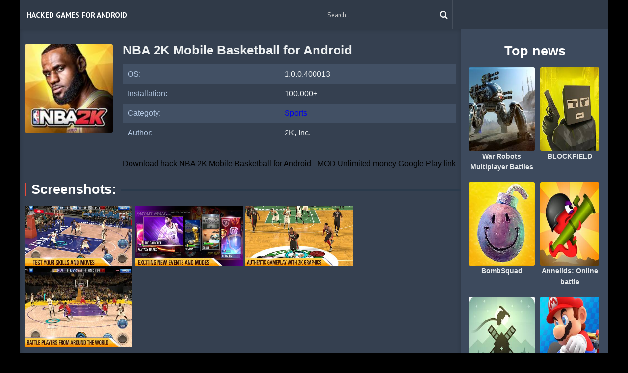

--- FILE ---
content_type: text/html; charset=UTF-8
request_url: https://andro-players.com/sports/2290-download-hack-nba-2k-mobile-basketball-for-android-mod-unlimited-money.html
body_size: 4553
content:
<!DOCTYPE  html>
<html lang="ru" class="no-js">
<head>
  <meta http-equiv="Content-Type" content="text/html; charset=utf-8" />
<title>Download hack NBA 2K Mobile Basketball for Android - MOD Unlimited money | Andro-players.com</title>
<meta name="description" content="NBA 2K Mobile Basketball for Android is a superb game from not bad application maker 2K, Inc.. Required volume empty physical memory for mounting this app is - 90M, move to external memory little" />
<meta name="keywords" content="files, Mobile, Android, Basketball, portal, system, games, programs, conditions, version, memory, fourth, Unlimited, various, luxurious, launch, accompaniment, music, playful, uploaded" />
<link rel="search" type="application/opensearchdescription+xml" href="https://andro-players.com/engine/opensearch.php" title="Hack/Mod games for Android" /> 
<link rel="canonical" href="https://andro-players.com/sports/2290-download-hack-nba-2k-mobile-basketball-for-android-mod-unlimited-money.html" />
<link rel="alternate" type="application/rss+xml" title="Hack/Mod games for Android" href="https://andro-players.com/rss.xml" />
<script type="text/javascript" src="/engine/classes/min/index.php?charset=utf-8&amp;g=general&amp;15"></script>
<script type="text/javascript" src="/engine/classes/min/index.php?charset=utf-8&amp;f=engine/classes/masha/masha.js&amp;15"></script>
  <link rel="shortcut icon" href="/templates/StopFilm/images/favicon.png" />
  <meta name="viewport" content="width=device-width, initial-scale=1.0" />
 <link rel="stylesheet" href="/templates/StopFilm/css/grid.css">
  <link rel="stylesheet" href="/templates/StopFilm/css/style.css">
  <link rel="stylesheet" href="/templates/StopFilm/css/engine.css">
  <link rel="stylesheet" href="/templates/StopFilm/stylesheets/style.css">
  <link rel="stylesheet" href="/templates/StopFilm/css/responsive.css">
  <link rel="stylesheet" href="/templates/StopFilm/css/font-awesome.css">
  <link href='https://fonts.googleapis.com/css?family=PT+Sans:400,700&subset=latin,cyrillic' rel='stylesheet' type='text/css'>
  
    <meta http-equiv="content-type" content="text/html; charset=utf-8" />
</head>
<body>

<div class="row">
<header>
    <div class="small-12 large-2 columns">
      <div class="logo"></div>
    </div>
    <div class="small-12 large-10 columns"><nav id="nav">
    <div id="mobile-header"><a id="responsive-menu-button" href="#sidr-main" class="fa fa-bars"></a></div>
    <div id="navigation">
      <ul class="one-row-nav">
         <li>
          <a href="/">Hacked Games for Android</a>
        </li>

        <li class="fsh">
          <form method="post" action='#' class="formsearch">
              <input type="hidden" name="do" value="search" />
              <input type="hidden" name="subaction" value="search" />
              <input id="story" name="story" type="text" placeholder="Search.." autocomplete="off">
              <button type="submit" class="btn sb" title="Search..."><i class="fa fa-search"></i></button>
          </form>
        </li>
      </ul>
    </div>
  </nav>
 
  </div>
</header>
</div>
<div class="row" style="overflow:hidden;">
  <div class="small-12 large-9 columns mbp">
    
      <div class="row"><div id='dle-content'><style type="text/css">.full-story-download {padding: 15px 0 0 0;}
						
.full-story-download br {display: none;}
						
.full-story-download a {display: block;
								-moz-box-shadow: 0px 1px 0px 0px #fd661a;
								-webkit-box-shadow: 0px 1px 0px 0px #fd661a;
								box-shadow: 0px 1px 0px 0px #fd661a;
								background:-webkit-gradient(linear, left top, left bottom, color-stop(0.05, #FD5601), color-stop(1, #fd661a));
								background:-moz-linear-gradient(top, #FD5601 5%, #fd661a 100%);
								background:-webkit-linear-gradient(top, #FD5601 5%, #fd661a 100%);
								background:-o-linear-gradient(top, #FD5601 5%, #fd661a 100%);
								background:-ms-linear-gradient(top, #FD5601 5%, #fd661a 100%);
								background:linear-gradient(to bottom, #FD5601 5%, #fd661a 100%);
								filter:progid:DXImageTransform.Microsoft.gradient(startColorstr='#FD5601', endColorstr='#fd661a',GradientType=0);
								background-color:#FD5601;
								-moz-border-radius:6px;
								-webkit-border-radius:6px;
								border-radius:6px;
								border:1px solid #FD5601;
								cursor:pointer;
								color:#ffffff;
								padding:6px 24px;
								text-decoration:none;
								text-align: center;
								font-size: 16px;
								font-weight: bold;
								margin: 0 0 10px 0;}
							
.full-story-download a:hover {
									color: #fff;
									background:-webkit-gradient(linear, left top, left bottom, color-stop(0.05, #fd661a), color-stop(1, #FD5601));
									background:-moz-linear-gradient(top, #fd661a 5%, #FD5601 100%);
									background:-webkit-linear-gradient(top, #fd661a 5%, #FD5601 100%);
									background:-o-linear-gradient(top, #fd661a 5%, #FD5601 100%);
									background:-ms-linear-gradient(top, #fd661a 5%, #FD5601 100%);
									background:linear-gradient(to bottom, #fd661a 5%, #FD5601 100%);
									filter:progid:DXImageTransform.Microsoft.gradient(startColorstr='#fd661a', endColorstr='#FD5601',GradientType=0);
									background-color:#fd661a;
								}
     </style>
<link href="/templates/StopFilm/css/jquery.mCustomScrollbar.css" rel="stylesheet" type="text/css" />
<script src="/templates/StopFilm/js/jquery.mCustomScrollbar.concat.min.js"></script>
<div class="fullnews">
<div class="poster">
    <img src="/media/images/13389.jpg" alt="Download hack NBA 2K Mobile Basketball for Android - MOD Unlimited money">
    <div class="info">
        <h1>NBA 2K Mobile Basketball for Android</h1><br>
        <table class="info_movie">
                <tbody><tr>
                <td>OS:</td>
                <td>1.0.0.400013</td>
            </tr>
            <tr>
                <td>Installation:</td>
                <td>100,000+</td>
            </tr>
            <tr>
                <td>Categoty:</td>
                <td><a href="https://andro-players.com/sports/">Sports</a></td>
            </tr>
            <tr>
                <td>Author:</td>
                <td>2K, Inc.</td>
            </tr>

        </tbody>
            </table>
     <div class="full-story-download">
                                <span class="hidden-link" data-link="/apk/download.php?name=NBA+2K+Mobile+Basketball&icon=%2Fmedia%2Fimages%2F13389.jpg" rel="nofollow" target="blank">Download hack NBA 2K Mobile Basketball for Android - MOD Unlimited money</span>
         <span class="hidden-link" data-link="https://play.google.com/store/apps/details?id=com.catdaddy.nba2km&hl=en" rel="nofollow" target="blank">Google Play link</span>
		</div>
    </div>
</div>
    <div class="titleblock"><span>Screenshots:</span></div>
    <div id="content-1" class="content">
            <div>
                <img id="scr0" src="/media/screenshots/13389-0.jpg" alt="Download hack NBA 2K Mobile Basketball for Android - MOD Unlimited money" title="Download hack NBA 2K Mobile Basketball for Android - MOD Unlimited money" /><img id="scr1" src="/media/screenshots/13389-1.jpg" alt="Download hack NBA 2K Mobile Basketball for Android - MOD Unlimited money" title="Download hack NBA 2K Mobile Basketball for Android - MOD Unlimited money" /><img id="scr2" src="/media/screenshots/13389-2.jpg" alt="Download hack NBA 2K Mobile Basketball for Android - MOD Unlimited money" title="Download hack NBA 2K Mobile Basketball for Android - MOD Unlimited money" /><img id="scr3" src="/media/screenshots/13389-3.jpg" alt="Download hack NBA 2K Mobile Basketball for Android - MOD Unlimited money" title="Download hack NBA 2K Mobile Basketball for Android - MOD Unlimited money" />
            </div>
        </div>
    <br>
<div class="fullstory">
    <p align="justify">NBA 2K Mobile Basketball for Android is a superb game from not bad application maker 2K, Inc.. Required volume empty physical memory for mounting this app is - 90M, move to external memory little used applications, games and data for the final one complete pace transfer proper ones files. Another one prescription is a progressive option of file system . Requires Android - 8.0 and up, try refreshing the system, if you have unimportant system conditions, you will receive difficulties with the record. About glory of the programs  will report composition of holders, downloading yourself this app. According to our portal it was gathered 100,000+, fit to say, your attempt to install app will be reviewed by our portal. Will try to comprehend specificity present of this app. The first is a meritorious and mature graphical shell. The second is a rewarding gameplay with conditions. The third is a high quality decorated control keys. The fourth is a playful music accompaniment. Thus we are launch luxurious game.</br></br>NBA 2K Mobile Basketball for Android (MOD Unlimited money) - edition at this hour release newest files at the portal - 1.0.0.400013, in this updated version was edited patterned flaws beget bugs smartphone. At given time manager are released files this date - April 26, 2019. Please, update files, if you put old version game. Login in our twitter, with a view to download only fashionable video games and various programs, uploaded from closed portals.</p><br>

     <div class="titleblock"><span>Video:</span></div>
    <div class="video"><center><iframe title="YouTube video player" width="425" height="325" src="https://www.youtube.com/embed/guwFaIOAYFQ?rel=0&amp;wmode=transparent" frameborder="0" allowfullscreen></iframe></center></div>
        <br>

<div class="related_news">
    <div class="titleblock"><span>Recommended:</span></div>
    <div class="relateds row"><div class="movie_item small-6 medium-4 large-3 columns">
    <figure>
    <a href="https://andro-players.com/sports/2524-download-hacked-basketball-dynasty-manager-16-for-android-mod-unlimited-money.html"><img src="/media/images/13692.jpg" alt=""></a>
    <center><div class="title"><a class="title" href="https://andro-players.com/sports/2524-download-hacked-basketball-dynasty-manager-16-for-android-mod-unlimited-money.html" title="Download hacked Basketball Dynasty Manager 16 for Android - MOD Unlimited money">Basketball Dynasty Manager 16</a></div></center>
    <div class="play"></div>
    </figure>
</div><div class="movie_item small-6 medium-4 large-3 columns">
    <figure>
    <a href="https://andro-players.com/sports/2523-download-hacked-new-basketball-coach-2-pro-for-android-mod-money.html"><img src="/media/images/13691.jpg" alt=""></a>
    <center><div class="title"><a class="title" href="https://andro-players.com/sports/2523-download-hacked-new-basketball-coach-2-pro-for-android-mod-money.html" title="Download hacked New Basketball Coach 2 PRO for Android - MOD Money">New Basketball Coach 2 PRO</a></div></center>
    <div class="play"></div>
    </figure>
</div><div class="movie_item small-6 medium-4 large-3 columns">
    <figure>
    <a href="https://andro-players.com/sports/2289-download-hacked-head-basketball-for-android-mod-money.html"><img src="/media/images/13390.jpg" alt=""></a>
    <center><div class="title"><a class="title" href="https://andro-players.com/sports/2289-download-hacked-head-basketball-for-android-mod-money.html" title="Download hacked Head Basketball for Android - MOD Money">Head Basketball</a></div></center>
    <div class="play"></div>
    </figure>
</div><div class="movie_item small-6 medium-4 large-3 columns">
    <figure>
    <a href="https://andro-players.com/sports/2270-download-hacked-ketchapp-basketball-for-android-mod-money.html"><img src="/media/images/13409.jpg" alt=""></a>
    <center><div class="title"><a class="title" href="https://andro-players.com/sports/2270-download-hacked-ketchapp-basketball-for-android-mod-money.html" title="Download hacked Ketchapp Basketball for Android - MOD Money">Ketchapp Basketball</a></div></center>
    <div class="play"></div>
    </figure>
</div><div class="movie_item small-6 medium-4 large-3 columns">
    <figure>
    <a href="https://andro-players.com/sports/2263-download-hacked-stickman-basketball-2017-for-android-mod-money.html"><img src="/media/images/13416.jpg" alt=""></a>
    <center><div class="title"><a class="title" href="https://andro-players.com/sports/2263-download-hacked-stickman-basketball-2017-for-android-mod-money.html" title="Download hacked Stickman Basketball 2017 for Android - MOD Money">Stickman Basketball 2017</a></div></center>
    <div class="play"></div>
    </figure>
</div><div class="movie_item small-6 medium-4 large-3 columns">
    <figure>
    <a href="https://andro-players.com/sports/2259-download-hacked-fanatical-basketball-for-android-mod-money.html"><img src="/media/images/13420.jpg" alt=""></a>
    <center><div class="title"><a class="title" href="https://andro-players.com/sports/2259-download-hacked-fanatical-basketball-for-android-mod-money.html" title="Download hacked Fanatical Basketball for Android - MOD Money">Fanatical Basketball</a></div></center>
    <div class="play"></div>
    </figure>
</div><div class="movie_item small-6 medium-4 large-3 columns">
    <figure>
    <a href="https://andro-players.com/sports/2220-download-hacked-basketball-stars-for-android-mod-money.html"><img src="/media/images/13338.jpg" alt=""></a>
    <center><div class="title"><a class="title" href="https://andro-players.com/sports/2220-download-hacked-basketball-stars-for-android-mod-money.html" title="Download hacked Basketball Stars for Android - MOD Money">Basketball Stars</a></div></center>
    <div class="play"></div>
    </figure>
</div><div class="movie_item small-6 medium-4 large-3 columns">
    <figure>
    <a href="https://andro-players.com/sports/2214-download-hacked-nba-live-mobile-basketball-for-android-mod-money.html"><img src="/media/images/13332.jpg" alt=""></a>
    <center><div class="title"><a class="title" href="https://andro-players.com/sports/2214-download-hacked-nba-live-mobile-basketball-for-android-mod-money.html" title="Download hacked NBA LIVE Mobile Basketball for Android - MOD Money">NBA LIVE Mobile Basketball</a></div></center>
    <div class="play"></div>
    </figure>
</div></div>
</div>

<div class="related_news comment_b">
    
</div></div></div>
</div><br><center><div class="speedbar lines"><span id="dle-speedbar"><span itemscope itemtype="http://data-vocabulary.org/Breadcrumb"><a href="https://andro-players.com/" itemprop="url"><span itemprop="title">Andro-players.com</span></a></span> &raquo; <span itemscope itemtype="http://data-vocabulary.org/Breadcrumb"><a href="https://andro-players.com/sports/" itemprop="url"><span itemprop="title">Sports</span></a></span> &raquo; Download hack NBA 2K Mobile Basketball for Android - MOD Unlimited money</span></div></center><br></div>
    
      
  </div>
  <div class="small-12 large-3 columns mbp sidebar">
    <div class="titleblock"><span><center>Top news</center></span></div>
    <div class="row"><div class="movie_item small-6 medium-6 large-6 columns top">
    <figure>
    <a href="https://andro-players.com/action/7301-download-war-robots-multiplayer-battles-mod-coins-for-android.html"><img src="/media/images/56210.jpg" alt="Download War Robots Multiplayer Battles [MOD coins] for Android">
    <div class="play"></div>
    
      <center><div class="title">War Robots Multiplayer Battles</div></a> </center>
      
      
  
    </figure>
  </a>
</div><div class="movie_item small-6 medium-6 large-6 columns top">
    <figure>
    <a href="https://andro-players.com/action/7300-download-blockfield-5v5-pvp-shooter-mod-coins-for-android.html"><img src="/media/images/56209.jpg" alt="Download BLOCKFIELD ">
    <div class="play"></div>
    
      <center><div class="title">BLOCKFIELD </div></a> </center>
      
      
  
    </figure>
  </a>
</div><div class="movie_item small-6 medium-6 large-6 columns top">
    <figure>
    <a href="https://andro-players.com/action/7303-download-bombsquad-mod-unlimited-coins-for-android.html"><img src="/media/images/56212.jpg" alt="Download BombSquad [MOD Unlimited coins] for Android">
    <div class="play"></div>
    
      <center><div class="title">BombSquad</div></a> </center>
      
      
  
    </figure>
  </a>
</div><div class="movie_item small-6 medium-6 large-6 columns top">
    <figure>
    <a href="https://andro-players.com/action/7302-download-annelids-online-battle-mod-money-for-android.html"><img src="/media/images/56211.jpg" alt="Download Annelids: Online battle [MOD money] for Android">
    <div class="play"></div>
    
      <center><div class="title">Annelids: Online battle</div></a> </center>
      
      
  
    </figure>
  </a>
</div><div class="movie_item small-6 medium-6 large-6 columns top">
    <figure>
    <a href="https://andro-players.com/action/7305-download-alto39s-adventure-mod-unlimited-money-for-android.html"><img src="/media/images/56214.jpg" alt="Download Alto&#39;s Adventure [MOD Unlimited money] for Android">
    <div class="play"></div>
    
      <center><div class="title">Alto&#39;s Adventure</div></a> </center>
      
      
  
    </figure>
  </a>
</div><div class="movie_item small-6 medium-6 large-6 columns top">
    <figure>
    <a href="https://andro-players.com/action/7304-download-mario-kart-tour-mod-unlimited-money-for-android.html"><img src="/media/images/56213.jpg" alt="Download Mario Kart Tour [MOD Unlimited money] for Android">
    <div class="play"></div>
    
      <center><div class="title">Mario Kart Tour</div></a> </center>
      
      
  
    </figure>
  </a>
</div><div class="movie_item small-6 medium-6 large-6 columns top">
    <figure>
    <a href="https://andro-players.com/action/7306-download-guns-of-boom-online-pvp-action-mod-unlimited-money-for-android.html"><img src="/media/images/56295.jpg" alt="Download Guns of Boom Online PvP Action [MOD Unlimited money] for Android">
    <div class="play"></div>
    
      <center><div class="title">Guns of Boom Online PvP Action</div></a> </center>
      
      
  
    </figure>
  </a>
</div><div class="movie_item small-6 medium-6 large-6 columns top">
    <figure>
    <a href="https://andro-players.com/action/7311-download-mighty-doom-mod-money-for-android.html"><img src="/media/images/56291.jpg" alt="Download Mighty DOOM [MOD money] for Android">
    <div class="play"></div>
    
      <center><div class="title">Mighty DOOM</div></a> </center>
      
      
  
    </figure>
  </a>
</div><div class="movie_item small-6 medium-6 large-6 columns top">
    <figure>
    <a href="https://andro-players.com/action/7310-download-mod-unlimited-coins-for-android.html"><img src="/media/images/56290.jpg" alt="Download ">
    <div class="play"></div>
    
      <center><div class="title"></div></a> </center>
      
      
  
    </figure>
  </a>
</div><div class="movie_item small-6 medium-6 large-6 columns top">
    <figure>
    <a href="https://andro-players.com/action/7309-download-strikefortressbox-mod-unlimited-coins-for-android.html"><img src="/media/images/56292.jpg" alt="Download StrikeFortressBox [MOD Unlimited coins] for Android">
    <div class="play"></div>
    
      <center><div class="title">StrikeFortressBox</div></a> </center>
      
      
  
    </figure>
  </a>
</div><div class="movie_item small-6 medium-6 large-6 columns top">
    <figure>
    <a href="https://andro-players.com/action/7308-download-dawn-of-zombies-survival-game-mod-unlimited-money-for-android.html"><img src="/media/images/56293.jpg" alt="Download Dawn of Zombies: Survival Game [MOD Unlimited money] for Android">
    <div class="play"></div>
    
      <center><div class="title">Dawn of Zombies: Survival Game</div></a> </center>
      
      
  
    </figure>
  </a>
</div><div class="movie_item small-6 medium-6 large-6 columns top">
    <figure>
    <a href="https://andro-players.com/action/7307-download-hunter-assassin-mod-coins-for-android.html"><img src="/media/images/56294.jpg" alt="Download Hunter Assassin [MOD coins] for Android">
    <div class="play"></div>
    
      <center><div class="title">Hunter Assassin</div></a> </center>
      
      
  
    </figure>
  </a>
</div></div>
	
    <div class="titleblock"><span>Categories</span></div>
    <ul class="genre">
      <li><a href="/arcade/">Arcade</a></li>
	  <li><a href="/action/">Action</a></li>
	  <li><a href="/adventure/">Adventure</a></li>
	  <li><a href="/board/">Board</a></li>
	  <li><a href="/casual/">Casual</a></li>
	  <li><a href="/puzzle/">Puzzle</a></li>
	  <li><a href="/racing/">Racing</a></li>
	  <li><a href="/role_playing/">Role Playing</a></li>
      <li><a href="/simulation/">Simulation</a></li>
        <li><a href="/sports/">Sports</a></li>
        <li><a href="/strategy/">Strategy</a></li>
        <li><a href="/educational">Educational</a></li>
    </ul>
 </div>
</div>
    
<div class="row">
    
  <footer>
  <div class="small-12 medium-12 large-4 columns">2023 &copy Andro-players.com</div>
  <div class="small-12 medium-12 large-8 columns">
    
  </div>
  </footer>
</div>

    <script>$('.hidden-link').replaceWith(function(){return'<a href="'+$(this).data('link')+'">'+$(this).html()+'</a>';})</script>   
    
   <script src="/templates/StopFilm/js/modernizr.js"></script>
  <script src="/templates/StopFilm/js/scripts.js"></script>
  <script src="/templates/StopFilm/js/libs.js"></script> 
  
<!--LiveInternet counter--><script>
new Image().src = "https://counter.yadro.ru/hit?r"+
escape(document.referrer)+((typeof(screen)=="undefined")?"":
";s"+screen.width+"*"+screen.height+"*"+(screen.colorDepth?
screen.colorDepth:screen.pixelDepth))+";u"+escape(document.URL)+
";h"+escape(document.title.substring(0,150))+
";"+Math.random();</script><!--/LiveInternet-->
    
<script defer src="https://static.cloudflareinsights.com/beacon.min.js/vcd15cbe7772f49c399c6a5babf22c1241717689176015" integrity="sha512-ZpsOmlRQV6y907TI0dKBHq9Md29nnaEIPlkf84rnaERnq6zvWvPUqr2ft8M1aS28oN72PdrCzSjY4U6VaAw1EQ==" data-cf-beacon='{"version":"2024.11.0","token":"4a7af15d4ae74486ab2cb3129fdc3e4e","r":1,"server_timing":{"name":{"cfCacheStatus":true,"cfEdge":true,"cfExtPri":true,"cfL4":true,"cfOrigin":true,"cfSpeedBrain":true},"location_startswith":null}}' crossorigin="anonymous"></script>
</body>
</html>